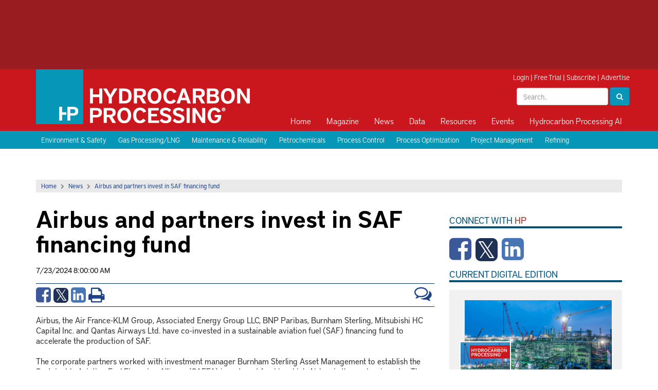

--- FILE ---
content_type: text/html; charset=utf-8
request_url: http://www.hydrocarbonprocessing.com/news/2024/07/airbus-and-partners-invest-in-saf-financing-fund/
body_size: 60646
content:

<html>
<head>
    <title>Airbus and partners invest in SAF financing fund</title>
    <meta charset="utf-8" />
    <meta name="viewport" content="width=device-width, initial-scale=1">
    <meta http-equiv="X-UA-Compatible" content="IE=Edge" />

    <meta name="google-site-verification" content="_i_10_qGG2xBP9_cHZV2fegPyn7YpAKduOC3gckzVZk" />

    <link rel="icon" type="image/png" sizes="64x64" href="/images/HP64x64.png" />
    <link rel="icon" type="image/png" sizes="48x48" href="/images/HP48x48.png" />
    <link rel="icon" type="image/png" sizes="32x32" href="/images/HP32x32.png" />
    <link rel="icon" type="image/png" sizes="24x24" href="/images/HP24x24.png" />
    <link rel="icon" type="image/png" sizes="16x16" href="/images/HP16x16.png" />

    <!--styles-->
    <link rel="stylesheet" type="text/css" href="/css/bootstrap.css" />
    <link rel="stylesheet" type="text/css" href="/css/bootstrap-theme.css" />
    <link rel="stylesheet" type="text/css" href="/css/site.css?v=11" />
    <link rel="stylesheet" type="text/css" href="/css/media.css?v=2" />
    <link rel="stylesheet" type="text/css" href="/css/menu.css" />
    <link rel="stylesheet" type="text/css" href="/css/jquery.sidr.light.css" />
    <link rel="stylesheet" href="/css/font-awesome.min.css" />
    <link rel="stylesheet" href="/css/owl.carousel.css" />
    <link rel="stylesheet" href="/css/owl.theme.css" />
    <link rel="stylesheet" href="/css/magnific-popup.css" />
    <link rel="stylesheet" media="print" href="/css/print.css" />
    <link rel='stylesheet' type='text/css' href="https://fonts.googleapis.com/css?family=Crimson&#x2B;Text:600,400">
    <link rel="stylesheet" type="text/css" href="/js/expandableAd/ad-expander.css" />

    <!--scripts-->
    <script src="//ajax.googleapis.com/ajax/libs/jquery/1.11.1/jquery.min.js"></script>
    <script src="https://cdnjs.cloudflare.com/ajax/libs/angular.js/1.6.5/angular.min.js"></script>
    <script src="https://cdnjs.cloudflare.com/ajax/libs/angular-ui-bootstrap/2.5.0/ui-bootstrap-tpls.min.js"></script>
    <script type="text/javascript" src="/js/iframeResizer.min.js"></script>
    <script type="text/javascript" src="/js/bootstrap.min.js"></script>
    <script type="text/javascript" src="/js/jquery.sidr.min.js"></script>
    <script type="text/javascript" src="/js/owl.carousel.min.js"></script>
    <script type="text/javascript" src="/js/js.cookie.js"></script>
    <script type="text/javascript" src="/js/jquery.cookies.js"></script>
    <script type="text/javascript" src="/js/jquery.magnific-popup.min.js"></script>
    <script type="text/javascript" src="/js/expandableAd/ad-expander.js"></script>
    <script src="https://use.typekit.net/meh6ehi.js"></script>
    <script src="https://use.typekit.net/meh6ehi.js"></script>
    <script>try { Typekit.load({ async: true }); } catch (e) { }</script>
    <script src="/js/comments.js"></script>
    <script src="/js/site.js?v=3"></script>


        <!-- Load the GPT script only if ads are not hidden -->
    <script src="https://securepubads.g.doubleclick.net/tag/js/gpt.js"></script>

    <script>
        var gptadslots = [];
        var googletag = googletag || { cmd: [] };

    </script>

    <script type="text/javascript">
        $ = jQuery; // for some reason optanon erases the $ ???
    </script>


    <script type="text/plain" data-cookieconsent="marketing">
        (function() {
            var cx = '009484051270196982674:qfwisfxz9wq';
            var gcse = document.createElement('script');
            gcse.type = 'text/javascript';
            gcse.async = true;
            gcse.src = 'https://cse.google.com/cse.js?cx=' + cx;
            var s = document.getElementsByTagName('script')[0];
            s.parentNode.insertBefore(gcse, s);
        })();
    </script>

    <script>
        (function (w, d, s, l, i) {
            w[l] = w[l] || []; w[l].push({
                'gtm.start':
                    new Date().getTime(), event: 'gtm.js'
            }); var f = d.getElementsByTagName(s)[0],
                j = d.createElement(s), dl = l != 'dataLayer' ? '&l=' + l : ''; j.async = true; j.src =
                    'https://www.googletagmanager.com/gtm.js?id=' + i + dl; f.parentNode.insertBefore(j, f);
        })(window, document, 'script', 'dataLayer', 'GTM-WKGX6H2');
    </script>

    <script data-cookieconsent="ignore">
        window.dataLayer = window.dataLayer || [];
        function gtag() {
            dataLayer.push(arguments);
        }
        gtag("consent", "default", {
            ad_personalization: "denied",
            ad_storage: "denied",
            ad_user_data: "denied",
            analytics_storage: "denied",
            functionality_storage: "denied",
            personalization_storage: "denied",
            security_storage: "granted",
            wait_for_update: 500,
        });
        gtag("set", "ads_data_redaction", true);
        gtag("set", "url_passthrough", true);
    </script>

    <script>
        googletag.cmd.push(function () {
            var mappingTopLeaderboard = googletag.sizeMapping()
                .addSize([750, 1], [[728, 90]])
                .addSize([1, 1], [[300, 50], [320, 50]])
                .build();
            var mappingBabyBanner = googletag.sizeMapping()
                .addSize([1024, 1], [[360, 90]])
                .addSize([1, 1], [])
                .build();
            var mappingPagePeel = googletag.sizeMapping()
                .addSize([1366, 1], [[1, 1]])
                .addSize([1, 1], [])
                .build();
            var mappingPushdown = googletag.sizeMapping()
                .addSize([1024, 1], [[970, 90]])
                .addSize([750, 1], [])
                .addSize([1, 1], [[300, 50], [320, 50]])
                .build();
            var mappingMPU = googletag.sizeMapping()
                .addSize([360, 1], [[300, 250], [336, 280], [336, 600]])
                .addSize([1, 1], [[300, 250]])
                .build();
            var mappingSkyscraper = googletag.sizeMapping()
                .addSize([1024, 1], [[160, 600]])
                .addSize([750, 1], [])
                .addSize([1, 1], [[300, 250]])
                .build();
            var mappingBottomLeaderboard = googletag.sizeMapping()
                .addSize([1024, 1], [[728, 90], [970, 250]])
                .addSize([750, 1], [[728, 90]])
                .addSize([1, 1], [[300, 50], [320, 50], [320, 100]])
                .build();
             var mappingMidleaderboard = googletag.sizeMapping()
                .addSize([1200, 1], [[728, 90]])
                .addSize([1, 1], [[320, 50]])
                .build();

            gptadslots.push(googletag.defineSlot('/40679512/hydrocarbonprocessing/skyscraper', [[160, 600], [300, 250]], 'div-gpt-ad-8432466-6').defineSizeMapping(mappingSkyscraper).addService(googletag.pubads()));

            gptadslots.push(googletag.defineSlot('/40679512/hydrocarbonprocessing/pushdown', [[970, 90], [300, 50], [320, 50]], 'div-gpt-ad-8432466-4').defineSizeMapping(mappingPushdown).addService(googletag.pubads()));

            gptadslots.push(googletag.defineSlot('/40679512/hydrocarbonprocessing/first-mpu', [[300, 250], [336, 280], [336, 600]], 'div-gpt-ad-8432466-5').defineSizeMapping(mappingMPU).addService(googletag.pubads()));

            gptadslots.push(googletag.defineSlot('/40679512/hydrocarbonprocessing/second-mpu', [[300, 250], [336, 280], [336, 600]], 'div-gpt-ad-8432466-7').defineSizeMapping(mappingMPU).addService(googletag.pubads()));

            gptadslots.push(googletag.defineSlot('/40679512/hydrocarbonprocessing/third-mpu', [[300, 250], [336, 280], [336, 600]], 'div-gpt-ad-8432466-8').defineSizeMapping(mappingMPU).addService(googletag.pubads()));

            gptadslots.push(googletag.defineSlot('/40679512/hydrocarbonprocessing/fourth-mpu', [[300, 250], [336, 280], [336, 600]], 'div-gpt-ad-8432466-9').defineSizeMapping(mappingMPU).addService(googletag.pubads()));

            gptadslots.push(googletag.defineSlot('/40679512/hydrocarbonprocessing/top-leaderboard', [[728, 90], [300, 50], [320, 50]], 'div-gpt-ad-8432466-1').defineSizeMapping(mappingTopLeaderboard).addService(googletag.pubads()));

            gptadslots.push(googletag.defineSlot('/40679512/hydrocarbonprocessing/baby-banner', [[360, 90]], 'div-gpt-ad-8432466-2').defineSizeMapping(mappingBabyBanner).addService(googletag.pubads()));

            gptadslots.push(googletag.defineSlot('/40679512/hydrocarbonprocessing/page-peel', [[1, 1]], 'div-gpt-ad-8432466-3').defineSizeMapping(mappingPagePeel).addService(googletag.pubads()));

            gptadslots.push(googletag.defineSlot('/40679512/hydrocarbonprocessing/bottom-leaderboard', [[728, 90], [970, 250], [300, 50], [320, 50], [320, 100]], 'div-gpt-ad-8432466-10').defineSizeMapping(mappingBottomLeaderboard).addService(googletag.pubads()));

            gptadslots.push(googletag.defineOutOfPageSlot('/40679512/hydrocarbonprocessing/prestitial', 'div-gpt-ad-8432466-11').addService(googletag.pubads()));

            gptadslots.push(googletag.defineSlot('/40679512/hydrocarbonprocessing/MidLB', [[320, 50], [728, 90]], 'div-gpt-ad-1689264126869-0').defineSizeMapping(mappingMidleaderboard).addService(googletag.pubads()));


            if (typeof Storage !== 'undefined') {
                var targetingParamStr = localStorage.getItem('bcDFPTargetingParams');
                if (targetingParamStr) {
                    var targetingParameters = JSON.parse(targetingParamStr);
                    jQuery.each(targetingParameters, function (index, param) {googletag.pubads().setTargeting(param.key, param.value);
                    });
                }
            }

            googletag.pubads().setTargeting('content', ['Environment','Sustainable Aviation Fuel']);
googletag.pubads().setTargeting('s1', ['news']);
googletag.pubads().setTargeting('s2', ['2024']);
googletag.pubads().setTargeting('s3', ['07']);
googletag.pubads().setTargeting('s4', ['airbus-and-partners-invest-in-saf-financing-fund']);


            googletag.pubads().collapseEmptyDivs();
            googletag.pubads().enableSingleRequest();
            googletag.enableServices();
         });
    </script>

    <script>
        function search() {
            var txtSearch = document.querySelector(".header-search");
            if (txtSearch != null) {
                strValue = txtSearch.value;
                if (strValue != null && strValue != "") {
                    window.location.href = "/search?q=" + strValue;
                } else {
                    window.location.href = "/search";
                }
            }
        }
    </script>
    
    <meta name="twitter:card" content="summary_large_image">

        <meta property="og:image" content="https://hydrocarbonprocessing.com//media/sl3fmwzg/saf.jpg" />
        <meta property="og:title" content="Airbus and partners invest in SAF financing fund" />
        <meta property="og:description" content="Airbus, the Air France-KLM Group, Associated Energy Group LLC, BNP Paribas, Burnham Sterling, Mitsubishi HC Capital Inc. and Qantas Airways Ltd. have co-invested in a sustainable aviation fuel (SAF) financing fund to accelerate the production of SAF." />
        <meta property="og:type" content="article" />
        <meta property="og:article:published_time " content="7/23/2024 2:14:10 PM" />
        <meta property="og:article:section " content="article" />
        <meta name="twitter:site" content="@HydrocarbonProc">


        <script>
            window.dataLayer.push({
                'event': 'olyticsEvent',
                'olyticsCategory': 'Article',
                'olyticsTag': 'Environment, Sustainable Aviation Fuel',
            });
        </script>


<script type="text/javascript">!function(T,l,y){var S=T.location,k="script",D="instrumentationKey",C="ingestionendpoint",I="disableExceptionTracking",E="ai.device.",b="toLowerCase",w="crossOrigin",N="POST",e="appInsightsSDK",t=y.name||"appInsights";(y.name||T[e])&&(T[e]=t);var n=T[t]||function(d){var g=!1,f=!1,m={initialize:!0,queue:[],sv:"5",version:2,config:d};function v(e,t){var n={},a="Browser";return n[E+"id"]=a[b](),n[E+"type"]=a,n["ai.operation.name"]=S&&S.pathname||"_unknown_",n["ai.internal.sdkVersion"]="javascript:snippet_"+(m.sv||m.version),{time:function(){var e=new Date;function t(e){var t=""+e;return 1===t.length&&(t="0"+t),t}return e.getUTCFullYear()+"-"+t(1+e.getUTCMonth())+"-"+t(e.getUTCDate())+"T"+t(e.getUTCHours())+":"+t(e.getUTCMinutes())+":"+t(e.getUTCSeconds())+"."+((e.getUTCMilliseconds()/1e3).toFixed(3)+"").slice(2,5)+"Z"}(),iKey:e,name:"Microsoft.ApplicationInsights."+e.replace(/-/g,"")+"."+t,sampleRate:100,tags:n,data:{baseData:{ver:2}}}}var h=d.url||y.src;if(h){function a(e){var t,n,a,i,r,o,s,c,u,p,l;g=!0,m.queue=[],f||(f=!0,t=h,s=function(){var e={},t=d.connectionString;if(t)for(var n=t.split(";"),a=0;a<n.length;a++){var i=n[a].split("=");2===i.length&&(e[i[0][b]()]=i[1])}if(!e[C]){var r=e.endpointsuffix,o=r?e.location:null;e[C]="https://"+(o?o+".":"")+"dc."+(r||"services.visualstudio.com")}return e}(),c=s[D]||d[D]||"",u=s[C],p=u?u+"/v2/track":d.endpointUrl,(l=[]).push((n="SDK LOAD Failure: Failed to load Application Insights SDK script (See stack for details)",a=t,i=p,(o=(r=v(c,"Exception")).data).baseType="ExceptionData",o.baseData.exceptions=[{typeName:"SDKLoadFailed",message:n.replace(/\./g,"-"),hasFullStack:!1,stack:n+"\nSnippet failed to load ["+a+"] -- Telemetry is disabled\nHelp Link: https://go.microsoft.com/fwlink/?linkid=2128109\nHost: "+(S&&S.pathname||"_unknown_")+"\nEndpoint: "+i,parsedStack:[]}],r)),l.push(function(e,t,n,a){var i=v(c,"Message"),r=i.data;r.baseType="MessageData";var o=r.baseData;return o.message='AI (Internal): 99 message:"'+("SDK LOAD Failure: Failed to load Application Insights SDK script (See stack for details) ("+n+")").replace(/\"/g,"")+'"',o.properties={endpoint:a},i}(0,0,t,p)),function(e,t){if(JSON){var n=T.fetch;if(n&&!y.useXhr)n(t,{method:N,body:JSON.stringify(e),mode:"cors"});else if(XMLHttpRequest){var a=new XMLHttpRequest;a.open(N,t),a.setRequestHeader("Content-type","application/json"),a.send(JSON.stringify(e))}}}(l,p))}function i(e,t){f||setTimeout(function(){!t&&m.core||a()},500)}var e=function(){var n=l.createElement(k);n.src=h;var e=y[w];return!e&&""!==e||"undefined"==n[w]||(n[w]=e),n.onload=i,n.onerror=a,n.onreadystatechange=function(e,t){"loaded"!==n.readyState&&"complete"!==n.readyState||i(0,t)},n}();y.ld<0?l.getElementsByTagName("head")[0].appendChild(e):setTimeout(function(){l.getElementsByTagName(k)[0].parentNode.appendChild(e)},y.ld||0)}try{m.cookie=l.cookie}catch(p){}function t(e){for(;e.length;)!function(t){m[t]=function(){var e=arguments;g||m.queue.push(function(){m[t].apply(m,e)})}}(e.pop())}var n="track",r="TrackPage",o="TrackEvent";t([n+"Event",n+"PageView",n+"Exception",n+"Trace",n+"DependencyData",n+"Metric",n+"PageViewPerformance","start"+r,"stop"+r,"start"+o,"stop"+o,"addTelemetryInitializer","setAuthenticatedUserContext","clearAuthenticatedUserContext","flush"]),m.SeverityLevel={Verbose:0,Information:1,Warning:2,Error:3,Critical:4};var s=(d.extensionConfig||{}).ApplicationInsightsAnalytics||{};if(!0!==d[I]&&!0!==s[I]){var c="onerror";t(["_"+c]);var u=T[c];T[c]=function(e,t,n,a,i){var r=u&&u(e,t,n,a,i);return!0!==r&&m["_"+c]({message:e,url:t,lineNumber:n,columnNumber:a,error:i}),r},d.autoExceptionInstrumented=!0}return m}(y.cfg);function a(){y.onInit&&y.onInit(n)}(T[t]=n).queue&&0===n.queue.length?(n.queue.push(a),n.trackPageView({})):a()}(window,document,{
src: "https://js.monitor.azure.com/scripts/b/ai.2.min.js", // The SDK URL Source
crossOrigin: "anonymous", 
cfg: { // Application Insights Configuration
    connectionString: 'InstrumentationKey=34a88f07-d85a-4976-ba2b-317e52548539'
}});</script></head>

<body>
    <!-- Google Tag Manager (noscript) -->
    <noscript>
        <iframe src="https://www.googletagmanager.com/ns.html?id=GTM-WKGX6H2" height="0" width="0" style="display:none;visibility:hidden"></iframe>
    </noscript>
    <!-- End Google Tag Manager (noscript) -->
    <!-- Google tag (gtag.js) -->
    <script async src="https://www.googletagmanager.com/gtag/js?id=G-VDBSQ7PNMQ"></script>
    <script>
  window.dataLayer = window.dataLayer || [];
  function gtag(){dataLayer.push(arguments);}
  gtag('js', new Date());

  gtag('config', 'G-VDBSQ7PNMQ');
    </script>

    <div id="top-ad">
        <div class="container p0">
            <div class="col-lg-8">
                <!-- Top Leaderboard -->
                <div id='div-gpt-ad-8432466-1'>
                    <script>
                        googletag.cmd.push(function() { googletag.display('div-gpt-ad-8432466-1'); });
                    </script>
                </div>
                <!-- End AdSlot 1 -->

            </div>
            <div class="col-lg-4">
                <!-- Baby Banner -->
                <div id='div-gpt-ad-8432466-2'>
                    <script>
                        googletag.cmd.push(function() { googletag.display('div-gpt-ad-8432466-2'); });
                    </script>
                </div>
                <!-- End AdSlot 2 -->

            </div>
        </div>
    </div>
    <div id="header">
        <div class="container">

            <a class="navbar-brand" href="/"><img class="img-responsive" src="/images/logo.png" /></a>

            <div class="print-logo print-only">
                <img src="/images/print-logo.png" />
                <span>COPYING AND DISTRIBUTING ARE PROHIBITED WITHOUT PERMISSION OF THE PUBLISHER</span>
            </div>

            <div class="header-top-right">
                


<script>
function clearLogin() {
    // document.cookie = 'oly_enc_id=; Max-Age=0; path=/; domain=' + location.host;
    var cookies = document.cookie.split("; ");
    for (var c = 0; c < cookies.length; c++) {
        if (cookies[c].indexOf("oly_enc") >= 0) {
            console.log(cookies[c]);
            var d = window.location.hostname.split(".");
            while (d.length > 0) {
                var cookieBase = encodeURIComponent(cookies[c].split(";")[0].split("=")[0]) + '=; expires=Thu, 01-Jan-1970 00:00:01 GMT; domain=' + d.join('.') + ' ;path=';
                var p = location.pathname.split('/');
                document.cookie = cookieBase + '/';
                while (p.length > 0) {
                    document.cookie = cookieBase + p.join('/');
                    p.pop();
                };
                d.shift();
            }
        }
            
    }

    window.location.reload();
}
</script>

<div class="hidden">3.139.55.221</div>
<div class="hidden">
    <ul>
            <li>Accept :: [ text/html,application/xhtml&#x2B;xml,application/xml;q=0.9,image/webp,image/apng,*/*;q=0.8,application/signed-exchange;v=b3;q=0.9 ]</li>
            <li>Accept-Encoding :: [ gzip, deflate ]</li>
            <li>Cache-Control :: [ no-cache ]</li>
            <li>Connection :: [ keep-alive ]</li>
            <li>Host :: [ hydrocarbonprocessing.com ]</li>
            <li>Pragma :: [ no-cache ]</li>
            <li>User-Agent :: [ Mozilla/5.0 (Macintosh; Intel Mac OS X 10_15_7) AppleWebKit/537.36 (KHTML, like Gecko) Chrome/131.0.0.0 Safari/537.36; ClaudeBot/1.0; &#x2B;claudebot@anthropic.com) ]</li>
            <li>X-FORWARDED-PROTO :: [ http ]</li>
            <li>X-FORWARDED-PORT :: [ 80 ]</li>
            <li>X-Forwarded-For :: [ 3.139.55.221:56386 ]</li>
            <li>X-Original-URL :: [ /news/2024/07/airbus-and-partners-invest-in-saf-financing-fund/ ]</li>
            <li>X-AppGW-Trace-Id :: [ 521994bbb3fb118b06e151ef19e39178 ]</li>
            <li>X-ORIGINAL-HOST :: [ www.hydrocarbonprocessing.com ]</li>
            <li>Upgrade-Insecure-Requests :: [ 1 ]</li>
    </ul>
    
</div>


    <div id="login-bar">
        <a href="/login">Login</a> | <a href="https://gulf.dragonforms.com/loading.do?omedasite=HP_trial" target="_blank">Free Trial</a> | <a href="/pages/subscribe" target="_blank">Subscribe</a> | <a href="/pages/advertising-information">Advertise</a>
    </div>



                <div class="header-search-box">
                    <div class="form-inline pull-right">
                        <input type="text" placeholder="Search.." class="txt-inline-search form-control header-search" />
                        <button class="btn-inline-search btn btn-primary" onclick="search()"><i class="fa fa-search"></i></button>
                    </div>
                </div>
            </div>

            <button type="button" id="btn-sidr">
                <i class="fa fa-bars"></i>
            </button>

            <div id="primary_nav_wrap">
                <div id="sidr-menu">
                    



    <ul>
           <li class="">

              <a href='/home'>Home</a>


           </li>
           <li class="has-children">

              <a href='/magazine'>Magazine</a>

                            <ul class="macro-block">
                                <li class="macro-menu">

                                    <div class="magazine-block">
                                        <h2><a href="/magazine/2025/december-2025/">December 2025</a></h2>
                                        
                                        <a href="/magazine/2025/december-2025/">
    <img class="img-responsive" src="/media/nzbn2apa/hp1225-cover-120px.jpg?width=140">
                                        </a>
                                       

                                        <a href="https://cart.gulfenergyinfo.com/circ/AuditedSubSignup?pubid=HP">Free Trial</a> | <a href="/pages/subscribe">Subscribe</a>
                                    </div>

                                    <ul class="magazine-alt">
                                        <li>
                                            <a rel='nofollow' target='_blank' href='https://gulf.dragonforms.com/loading.do?omedasite=HP_trial_s&pk=HP_TRIAL_MAG_NAV'>Free Trial</a>
                                        </li>
                                        <li>
                                            <a href='/magazine/current-issue'>Current Issue</a>
                                        </li>
                                        <li>
                                            <a href='/topics/digital-exclusive/'>Digital Exclusives</a>
                                        </li>
                                        <li>
                                            <a href='/magazine/archive'>Archive</a>
                                        </li>
                                        <li>
                                            <a href='/supplements'>Supplements</a>
                                        </li>
                                        <li>
                                            <a rel='nofollow' target='_blank' href='/pages/forms/contact-us'>Customer Service</a>
                                        </li>
                                    </ul>
                                </li>
                            </ul>

           </li>
           <li class="has-children">

              <a href='/news'>News</a>

                            <ul>
                                    <li>
                                        <a href='/news'>Latest News</a>
                                    </li>
                                    <li>
                                        <a rel='nofollow' target='_blank' href='/pages/e-newsletter-sign-up'>Newsletter Sign-up</a>
                                    </li>
                            </ul>

           </li>
           <li class="has-children">

              <a href='/market-data'>Data</a>

                            <ul>
                                    <li>
                                        <a href='/market-data/hpi-market-data-book'>HPI Market Data Book</a>
                                    </li>
                                    <li>
                                        <a href='/market-data/process-handbooks'>Process Handbooks</a>
                                    </li>
                                    <li>
                                        <a rel='nofollow' target='_blank' href='https://www.constructionboxscore.com/'>Construction Boxscore</a>
                                    </li>
                                    <li>
                                        <a rel='nofollow' target='_blank' href='https://globalenergyinfrastructure.com/project-data'>Global Energy Infrastructure</a>
                                    </li>
                            </ul>

           </li>
           <li class="has-children">

              <a href='/resources'>Resources</a>

                            <ul>
                                    <li>
                                        <a href='/resources/webcasts'>Webcasts</a>
                                    </li>
                                    <li>
                                        <a href='/resources/whitepapers'>Whitepapers</a>
                                    </li>
                                    <li>
                                        <a href='/resources/videos'>Videos</a>
                                    </li>
                                    <li>
                                        <a href='/podcasts'>Podcasts</a>
                                    </li>
                                    <li>
                                        <a href='/pages/irpc-rewind/'>IRPC Rewind</a>
                                    </li>
                                    <li>
                                        <a rel='nofollow' target='_blank' href='http://store.gulfenergyinfo.com/default.asp'>Store</a>
                                    </li>
                                    <li>
                                        <a href='/downstream365'>Downstream365</a>
                                    </li>
                                    <li>
                                        <a rel='nofollow' target='_blank' href='https://globalenergyinfrastructure.com/project-data'>Project Data</a>
                                    </li>
                                    <li>
                                        <a href='/resources/ebooks'>eBooks</a>
                                    </li>
                                    <li>
                                        <a rel='nofollow' target='_blank' href='https://chempute.com/instrucalc.html'>InstruCalc</a>
                                    </li>
                            </ul>

           </li>
           <li class="has-children">

              <a href='/events'>Events</a>

                            <ul>
                                    <li>
                                        <a rel='nofollow' target='_blank' href='https://hpirpc.com/'>International Refining and Petrochemical Conference</a>
                                    </li>
                                    <li>
                                        <a rel='nofollow' target='_blank' href='https://e2awards.com/'>Gulf Energy Information Excellence Awards</a>
                                    </li>
                                    <li>
                                        <a rel='nofollow' target='_blank' href='https://wglconference.com/'>Women's Global Leadership Conference</a>
                                    </li>
                                    <li>
                                        <a rel='nofollow' target='_blank' href='https://cheme-show.com/'>ChemE Show</a>
                                    </li>
                            </ul>

           </li>
           <li class="">

              <a href='https://hydrocarbonprocessing.com/search'>Hydrocarbon Processing AI</a>


           </li>
    </ul>


                    <a href="/search" class="btn-search"><i class="fa fa-search"></i><span>Search</span></a>
                </div>
            </div>
        </div>
    </div>

    

    <div id="blue-bar">
        <div class="container">
                <a href="/topics/environment-safety/">Environment &amp; Safety</a>
                <a href="/topics/gas-processinglng/">Gas Processing/LNG</a>
                <a href="/topics/maintenance-reliability/">Maintenance &amp; Reliability</a>
                <a href="/topics/petrochemicals/">Petrochemicals</a>
                <a href="/topics/process-control/">Process Control</a>
                <a href="/topics/process-optimization/">Process Optimization</a>
                <a href="/topics/project-management/">Project Management</a>
                <a href="/topics/refining/">Refining</a>
        </div>
    </div>


    <div class="content">
        <div id="expandable-container">
            <!-- Pushdown -->
            <div id='div-gpt-ad-8432466-4'>
                <script>
                    googletag.cmd.push(function() { googletag.display('div-gpt-ad-8432466-4'); });
                </script>
            </div>
            <!-- End AdSlot 4 -->

        </div>

        <div class="container">
            



<div id="main">
    


<div><div class='breadcrumb-bar'><a href='/'>Home</a><i class='fa fa-chevron-right'></i><a href='/news/'>News</a><i class='fa fa-chevron-right'></i><a href='/news/2024/07/airbus-and-partners-invest-in-saf-financing-fund/'>Airbus and partners invest in SAF financing fund</a></div></div>
    <div id="left" class="article-content">
        <h1 class="article-title">Airbus and partners invest in SAF financing fund</h1>
        <div class="date-line">7/23/2024 8:00:00 AM</div>

        

<div class="article-links">
    <div class="article-social">
        <a href="http://www.facebook.com/sharer/sharer.php?u=http://hydrocarbonprocessing.com/news/2024/07/airbus-and-partners-invest-in-saf-financing-fund/&title=Airbus and partners invest in SAF financing fund" target="_blank" class="facebook">
            <i class="fa fa-facebook-square"></i>
        </a>
        <a href="http://twitter.com/intent/tweet?status=Airbus and partners invest in SAF financing fund+Model.Url(mode: UrlMode.Absolute)" target="_blank" class="twitter">
            <i class="fa fa-square-x-twitter-sm"></i>
        </a>
        <a href="http://www.linkedin.com/shareArticle?mini=true&url=Model.Url(mode: UrlMode.Absolute)&title=Airbus and partners invest in SAF financing fund" target="_blank" class="linkedin">
            <i class="fa fa-linkedin-square"></i>
        </a>

        <a href="#" id="btn-print">
            <i class="fa fa-print"></i>
        </a>

        <a href="#comments" class="btn-view-comments">
            <i class="fa fa-comments-o"></i>
        </a>

        <div class="clear"></div>
    </div>
</div>

        <p>Airbus, the Air France-KLM Group, Associated Energy Group LLC, BNP Paribas, Burnham Sterling, Mitsubishi HC Capital Inc. and Qantas Airways Ltd. have co-invested in a sustainable aviation fuel (SAF) financing fund to accelerate the production of SAF.</p>
<p>The corporate partners worked with investment manager Burnham Sterling Asset Management to establish the Sustainable Aviation Fuel Financing Alliance (SAFFA) investment fund in which Airbus is the anchor investor. The commitment from the seven partners is amounting to an aggregate of ~$200 MM.</p>
<p>Each partner brings experience and financial expertise to the fund with the ambition to accelerate the availability of SAF by investing mainly in technologically mature SAF-producing projects using, for instance, waste-based feedstocks. Investments will be diversified across various SAF's production pathways and also by region.</p>
<p>Each partner may then enter into priority contracts to secure SAF offtakes from the various projects SAFFA will invest in, for its allocated volumes. SAFFA is focusing on SAF that is eligible for RefuelEU Aviation or CORSIA (Carbon Offsetting and Reduction Scheme for International Aviation) certification. </p>
<p>SAFFA made its first investment in Crysalis Biosciences, a tech company dedicated to renewing U.S. chemical manufacturing infrastructure with innovative fuel and chemical production technologies.</p>
<p>The company’s recent accomplishments include the acquisition and renovation of the Monarch facility, an ethanol plant located in Sauget, Illinois (U.S.), which was shuttered in 2019. As of the first quarter of 2024, the plant has completed the upgrades and received the necessary environmental authorizations to resume operations with the aim to produce low-carbon intensity SAF and biochemicals.</p>
<p><img src="/media/sl3fmwzg/saf.jpg?rmode=max&amp;width=500" alt="" width="500" height="333.87799564270153"></p>
<p> </p>

        





        

    <h2>Related News</h2>
    <div class="row">
        <div class="col-sm-6">
            <ul>
                    <li><a href='/news/2026/01/veolia-and-sbm-offshore-partner-to-deploy-near-shore-floating-desalination-units/'>Veolia and SBM Offshore partner to deploy near-shore, floating desalination units</a></li>
                    <li><a href='/news/2026/01/cargill-advances-maritime-decarbonization-with-delivery-of-first-green-methanol-dual-fuel-vessel/'>Cargill advances maritime Decarbonization with delivery of first green methanol dual-fuel vessel</a></li>
                    <li><a href='/news/2026/01/us-to-finalize-2026-biofuel-quotas-by-early-march-drop-import-penalties/'>U.S. to finalize 2026 biofuel quotas by early March, drop import penalties</a></li>
            </ul>
        </div>
        <div class="col-sm-6">
            <ul>
                    <li><a href='/news/2026/01/moeve-supplies-saf-to-condor-flights-from-tenerife-south-airport-to-several-german-cities/'>Moeve supplies SAF to Condor flights from Tenerife South Airport to several German cities</a></li>
                    <li><a href='/news/2026/01/update-indonesia-scraps-plan-to-introduce-b50-biodiesel-this-year-will-raise-palm-oil-export-levy/'>Update: Indonesia scraps plan to introduce B50 biodiesel this year, will raise palm oil export levy</a></li>
                    <li><a href='/news/2026/01/aether-fuels-secures-15-mm-to-decarbonize-aviation-s-global-impact/'>Aether Fuels secures $15 MM to decarbonize aviation&#x2019;s global impact</a></li>
            </ul>
        </div>
    </div>


        

    <h2>From the Archive</h2>
    <div class="row">
        <div class="col-sm-6">
            <ul>
                    <li><a href='/magazine/2025/march-2025/process-optimization/minimize-risks-and-unlock-profitability-with-opportunity-crudes/'>Minimize risks and unlock profitability with opportunity crudes</a></li>
                    <li><a href='/magazine/2024/september-2024/digital-features/effective-inventory-management-during-a-turnaround/'>Effective inventory management during a turnaround</a></li>
                    <li><a href='/magazine/2024/june-2024/digital-exclusive/digital-exclusive-the-eight-best-practices-for-moving-safety-from-compliance-to-a-culture-of-care/'>Digital Exclusive: The eight best practices for moving safety from compliance to a culture of care</a></li>
            </ul>
        </div>
        <div class="col-sm-6">
            <ul>
                    <li><a href='/magazine/2024/may-2024/special-focus-biofuels-alternativerenewable-fuels/tackle-operational-challenges-with-fcc-coprocessing-applications/'>Tackle operational challenges with FCC coprocessing applications</a></li>
                    <li><a href='/magazine/2024/march-2024/special-focus-petrochemical-technologies/a-novel-process-for-the-oxidative-dehydrogenation-of-ethane-to-produce-ethylene-and-acetic-acid/'>A novel process for the oxidative dehydrogenation of ethane to produce ethylene and acetic acid</a></li>
                    <li><a href='/magazine/2024/february-2024/tanks-terminals-and-storage/maximum-fill-volume-in-propane-butane-and-lpg-pressurized-storage-tanks/'>Maximum fill volume in propane, butane and LPG pressurized storage tanks</a></li>
            </ul>
        </div>
    </div>


        

<h2 id="comments">Comments</h2>

<script type='text/javascript'>
    var commentPageId = 96004;
</script>



<div id="comment-box" data-ng-app="commentsApp" data-ng-controller="commentsController">

    <script type="text/ng-template" id="commentmodal.html">

        <div ng-if="showSuccess == true">
            <div class="modal-body" style="padding-bottom:0px;">
                <p>Thanks for submitting a comment! One of our administrators will review your comment before posting it onto the website.</p>
            </div>
            <div class="modal-footer">
                <button class="btn btn-default btn-sm" type="button" ng-click="cancel()">Close</button>
            </div>
        </div>

        <div ng-if="showSuccess == false">

            <div class="modal-body" style="padding-bottom:0px;">
                <div class="alert alert-danger" ng-if="errors.length > 0 ">
                    <div ng-repeat="error in errors">{{ error }}</div>
                </div>

                <form>

                    <div class="form-group">
                        <label>Comment</label>

                        <textarea ng-model="comment.Text" class="form-control"></textarea>
                    </div>

                    <div class="form-group">
                        <label>Email</label>

                        <input type="text" id="email" class="form-control" ng-model="comment.Email" />
                    </div>

                    <div class="form-group">
                        <label>Name</label>

                        <input type="text" id="email" class="form-control" ng-model="comment.Name" />
                    </div>

                    <div class="form-group">
                        <label>Company</label>

                        <input type="text" class="form-control" ng-model="comment.Company" />
                    </div>

                    <div class="form-group" style="margin-bottom:0px;">
                        <label>Title</label>

                        <input type="text" class="form-control" ng-model="comment.Title" />
                    </div>


                </form>

            </div>
            <div class="modal-footer">
                <button class="btn btn-primary btn-sm" btn-spinner="btnLoading" ng-disabled="isSaving || isLoading" type="button" ng-click="addComment(comment)">{{ btnLoading ? "Adding.." : "Submit" }}</button>
                <button class="btn btn-default btn-sm" type="button" ng-click="cancel()">Cancel</button>
            </div>
        </div>


    </script>

    <div class="panel panel-default">
        <div class="panel-body">
            <h4>Comments</h4>

            <div ng-if="errors.length > 0" class="alert alert-danger">
                <div ng-repeat="error in errors">{{ error }}</div>
            </div>

            <form class="ng-pristine">
                <div class="input-group">
                    <input ng-model="comment.Text" ng-disabled="btnLoading" type="text" class="form-control" placeholder="Type your comment here">
                    <span class="input-group-btn">
                        <button ng-click="showModal()" type="button" class="btn btn-primary">
                            Add Comment
                        </button>
                    </span>
                </div>
            </form>

            <div id="comments" ng-if="!loading">



                <div class="comment" ng-repeat="comment in comments">
                    <div class="comment-info">
                        <span class="comment-user">
                            <a href="mailto:{{ comment.email }}">{{ comment.name }}</a>

                            <label ng-if="comment.email.toLowerCase() == 'pgjeditor@gulfenergyinfo.com'" class="label label-info">Editor</label>
                        </span>
                        <span class="comment-time"> • {{ comment.dateCreated | date:'short' }}</span>
                    </div>


                    <div class="comment-text">{{ comment.text }}</div>
                </div>

            </div>

            <div ng-if="loading" id="comments-loading">
                <img src="/images/loader.gif" />
            </div>


        </div>
    </div>

</div>



    </div>
    <div id="right">
        

<!-- First MPU -->
<div id='div-gpt-ad-8432466-5' class="ad-right" style="margin-top:0px;">
    <script >
        googletag.cmd.push(function() { googletag.display('div-gpt-ad-8432466-5'); });
    </script>
</div>
<!-- End AdSlot 5 -->


<div class="sidebar-social-media">
    <div class="side-section-title">Connect with <span class="red">HP</span></div>

    <a href="http://www.facebook.com/HydrocarbonProc" target="_blank" class="facebook">
        <i class="fa fa-facebook-square"></i>
    </a>
    <a href="http://www.twitter.com/HydrocarbonProc" target="_blank" class="twitter">
        <i class="fa fa-custom fa-square-x-twitter"></i>
    </a>
    <a href="https://www.linkedin.com/company/hydrocarbon-processing" target="_blank" class="linkedin">
        <i class="fa fa-linkedin-square"></i>
    </a>

</div>



    <div class="side-section-title">Current Digital Edition</div>
    <div id="digital-magazine">
        <div class="digital-magazine-img">
                <img src="/media/nzbn2apa/hp1225-cover-120px.jpg?width=100" class="img-fluid featured-cover-img" />
                <div class="article-img" style="background-image: url('/media/hj5nw2g3/shutterstock_2532018457-homepage.jpg?width=250'); position: relative; margin-left: 10px; margin-bottom: 21px;"></div>
        </div>
        <div class="digital-magazine-meta">
            <div class="digital-magazine-title"><a href="https://read.nxtbook.com/gulf_energy_information/hydrocarbon_processing/december_2025/pdecc_cicco_saudi_aramco.html" target="_blank">Optimizing project management efficiencies in mega-projects</a></div>
        </div>
        <div class="digital-magazine-buttons">

            <a href="https://read.nxtbook.com/gulf_energy_information/hydrocarbon_processing/december_2025/index.html" class="btn btn-block btn-primary" target="_blank">View Digital Magazine</a>
            <a href="/pages/subscribe" class="btn btn-block btn-default">Subscribe</a>
        </div>
    </div>


<div class="side-section-title">Sign up to Receive Our Newsletter</div>
<div class="text-center">
    <a href="http://www.hydrocarbonprocessing.com/pages/e-newsletter-sign-up"><img src="/images/HPEmailBanner_300x140.jpg" /></a>
</div>










    <div class="side-section-title">Latest News</div>
    <ul class="right-ul">
            <li><a href="/news/2026/01/yara-to-rethink-us-ammonia-project-if-eu-suspends-carbon-levy/">Yara to rethink U.S. ammonia project if EU suspends carbon levy</a> <span class="red">1/16</span></li>
            <li><a href="/news/2026/01/larsen-toubro-wins-order-for-hydrocarbon-onshore-business/">Larsen & Toubro wins order for hydrocarbon onshore business</a> <span class="red">1/16</span></li>
            <li><a href="/news/2026/01/veolia-and-sbm-offshore-partner-to-deploy-near-shore-floating-desalination-units/">Veolia and SBM Offshore partner to deploy near-shore, floating desalination units</a> <span class="red">1/15</span></li>
            <li><a href="/news/2026/01/formosa-petrochemical-extends-taiwan-cracker-shutdown-due-to-weak-derivative-margins/">Formosa Petrochemical extends Taiwan cracker shutdown due to weak derivative margins</a> <span class="red">1/15</span></li>
            <li><a href="/news/2026/01/cargill-advances-maritime-decarbonization-with-delivery-of-first-green-methanol-dual-fuel-vessel/">Cargill advances maritime Decarbonization with delivery of first green methanol dual-fuel vessel</a> <span class="red">1/15</span></li>
            <li><a href="/news/2026/01/key-us-energy-power-trends-at-home-and-on-world-markets/">Key U.S. energy, power trends at home and on world markets</a> <span class="red">1/15</span></li>

    </ul>



<!-- Second MPU -->
<div id='div-gpt-ad-8432466-7' class="center-ad ad-right">
    <script >
        googletag.cmd.push(function() { googletag.display('div-gpt-ad-8432466-7'); });
    </script>
</div>
<!-- End AdSlot 7 -->



<ul class="nav nav-tabs mt10" role="tablist">
    <li class="active"><a href="#mostread" role="tab" data-toggle="tab">Most Read</a></li>
    <li><a href="#mostcommented" role="tab" data-toggle="tab">Most Commented</a></li>
</ul>

<div class="tab-content mb20">
    <div class="tab-pane active mt10" id="mostread">
       
            


<ul class="right-ul">
    
     
</ul>
  
    </div>
    <div class="tab-pane mt10" id="mostcommented">
        


<ul class="right-ul">
    
     
</ul>
    </div>
</div>


<!-- Skyscraper -->
<div id='div-gpt-ad-8432466-6' class="sidebar-sky-ad">
    <script >
        googletag.cmd.push(function() { googletag.display('div-gpt-ad-8432466-6'); });
    </script>
</div>
<!-- End AdSlot 6 -->



<div class="boxscore-wrapper">
	<div class="side-section-title">Construction Boxscore: Project Spotlight</div>
	<div class="blue-box boxscore-box">

		<div class="item-name">Project:</div>
		<div>Long Son Petrochemicals Complex</div>

		<div class="item-name">Location:</div>
		<div>Long Son, Vietnam</div>

		<div class="item-name">Operator:</div>
		<div>Siam Cement Group</div>

		<div class="item-name">Cost:</div>
		<div>$5.4 B</div>

		<div class="item-name">Capacity:</div>
		<div>1.65 MMtpy</div>

		<div class="item-name">Completion date:</div>
		<div>2023</div>

		<div class="item-name">Status:</div>
		<div>Under Construction</div>

	

	</div>
</div>



<!-- Third MPU -->
<div id='div-gpt-ad-8432466-8' class="ad-right">
    <script >
        googletag.cmd.push(function() { googletag.display('div-gpt-ad-8432466-8'); });
    </script>
</div>
<!-- End AdSlot 8 -->

    </div>
    <div style="clear:both"></div>
</div>

        </div>

        <!-- Page Peel -->
        <!--<div id='div-gpt-ad-8432466-3'>-->
        <!--  <script type="text/plain" data-cookieconsent="marketing">-->
        <!--    googletag.cmd.push(function() { googletag.display('div-gpt-ad-8432466-3'); });-->
        <!--  </script>-->
        <!--</div>-->
        <!-- End AdSlot 3 -->

        <div id="footer">
            <div class="footer-ad">
                <!-- Bottom Leaderboard -->
                <div id='div-gpt-ad-8432466-10'>
                    <script>
                        googletag.cmd.push(function() { googletag.display('div-gpt-ad-8432466-10'); });
                    </script>
                </div>
                <!-- End AdSlot 10 -->
            </div>

            <div class="footer-nav">
                <div class="container p0">
                    <div class="col-sm-3">
                        <a href="/">
                            <img class="img-responsive" src="/images/footer-logo.png" />
                        </a>

                    </div>
                    <div class="col-sm-9">
                        

    <ul>
            <li >
                <a href='/'>Home</a>

            </li>
            <li >
                <a href='/pages/about-hydrocarbon-processing'>About Us</a>

            </li>
            <li >
                <a href='/pages/advertising-information'>Advertise</a>

            </li>
            <li >
                <a href='/pages/subscribe'>Subscribe to Hydrocarbon Processing AI</a>

            </li>
            <li >
                <a rel='nofollow' target='_blank' href='https://gulf.dragonforms.com/loading.do?omedasite=HP_trial_s&pk=HP_TRIAL_MAG_SFOOTER'>Free Trial</a>

            </li>
            <li >
                <a href='/pages/forms/contact-us'>Contact Us</a>

            </li>
            <li >
                <a href='/pages/help-and-faqs'>FAQ</a>

            </li>
            <li >
                <a rel='nofollow' target='_blank' href='http://store.gulfenergyinfo.com/default.asp'>Store</a>

            </li>
            <li >
                <a href='/sitemap'>Sitemap</a>

            </li>
    </ul>

                    </div>
                </div>
            </div>

            

    <div class="footer-middle">
        <div class="container">
            <div class="row">
                    <div class="footer-col ps15">
                        <h2><a>Magazine</a></h2>
                        <ul>
                                <li><a rel='nofollow' target='_blank' href='https://gulf.dragonforms.com/loading.do?omedasite=HP_trial_s&pk=HP_TRIAL_MAG_FOOTER'>Free Trial</a></li>
                                <li><a href='/magazine/current-issue'>Current Issue</a></li>
                                <li><a href='/magazine/archive'>Archive</a></li>
                                <li><a href='/supplements'>Supplements</a></li>
                                <li><a href='/authors/'>Author Index</a></li>
                                <li><a href='http://hydrocarbonprocessing.hotims.com/r5/search.asp?action=search&return_by_category=y'>Reader Service</a></li>
                                <li><a href='/pages/reprints-back-issues'>Reprints & Back Issues</a></li>
                                <li><a href='/pages/author-guidelines'>Authors Guidelines</a></li>
                        </ul>
                    </div>
                    <div class="footer-col ps15">
                        <h2><a>News</a></h2>
                        <ul>
                                <li><a href='/news'>Latest News</a></li>
                                <li><a href='/conference-news'>Conference News</a></li>
                                <li><a href='/topics/people'>People</a></li>
                                <li><a href='/topics/products'>Products</a></li>
                                <li><a href='/rss-list'>RSS</a></li>
                                <li><a rel='nofollow' target='_blank' href='/pages/e-newsletter-sign-up'>Newsletter Sign-up</a></li>
                        </ul>
                    </div>
                    <div class="footer-col ps15">
                        <h2><a>Data</a></h2>
                        <ul>
                                <li><a rel='nofollow' target='_blank' href='https://www.constructionboxscore.com'>Construction Boxscore</a></li>
                                <li><a href='/market-data/hpi-market-data-book'>HPI Market Data Book</a></li>
                                <li><a href='/market-data/process-handbooks'>Process Handbooks</a></li>
                                <li><a rel='nofollow' target='_blank' href='https://globalenergyinfrastructure.com/'>Global Energy Infrastructure</a></li>
                        </ul>
                    </div>
                    <div class="footer-col ps15">
                        <h2><a>Resources</a></h2>
                        <ul>
                                <li><a href='/resources/videos'>Videos</a></li>
                                <li><a href='/resources/webcasts'>Webcasts</a></li>
                                <li><a href='/resources/whitepapers'>White Papers</a></li>
                                <li><a rel='nofollow' target='_blank' href='http://store.gulfenergyinfo.com/default.asp'>Store</a></li>
                                <li><a href='/downstream365'>Downstream365</a></li>
                        </ul>
                    </div>
                    <div class="footer-col ps15">
                        <h2><a>Events</a></h2>
                        <ul>
                                <li><a href='/events'>Energy Events Calendar</a></li>
                                <li><a rel='nofollow' target='_blank' href='https://hpirpc.com/'>IRPC</a></li>
                                <li><a rel='nofollow' target='_blank' href='https://e2awards.com/'>Energy Excellence Awards</a></li>
                                <li><a rel='nofollow' target='_blank' href='http://www.wglconference.com'>WGLC</a></li>
                                <li><a rel='nofollow' target='_blank' href='https://cheme-show.com/'>ChemE Show</a></li>
                        </ul>
                    </div>
                    <div class="footer-col ps15">
                        <h2><a>Topics</a></h2>
                        <ul>
                                <li><a href='/topics/refining'>Refining</a></li>
                                <li><a href='/topics/petrochemicals'>Petrochemicals</a></li>
                                <li><a href='/topics/gas-processinglng'>Gas Processing/LNG</a></li>
                                <li><a href='/topics/environment-safety'>Environment & Safety</a></li>
                                <li><a href='/topics/maintenance-reliability'>Maintenance & Reliability</a></li>
                                <li><a href='/topics/process-optimization'>Process Optimization</a></li>
                                <li><a href='/topics/project-management'>Project Management</a></li>
                                <li><a href='/topics/process-control'>Process Control</a></li>
                        </ul>
                    </div>
                    <div class="footer-col ps15">
                        <h2><a>Regions</a></h2>
                        <ul>
                                <li><a href='/topics/americas'>Americas</a></li>
                                <li><a href='/topics/asiapacific'>Asia/Pacific</a></li>
                                <li><a href='/topics/europe'>Europe</a></li>
                                <li><a href='/topics/middle-east'>Middle East</a></li>
                        </ul>
                    </div>
                    <div class="footer-col ps15">
                        <h2><a>Our Brands</a></h2>
                        <ul>
                                <li><a rel='nofollow' target='_blank' href='http://gasprocessingnews.com'>Gas Processing & LNG</a></li>
                                <li><a rel='nofollow' target='_blank' href='https://www.h2-tech.com'>H2Tech</a></li>
                                <li><a rel='nofollow' target='_blank' href='https://www.constructionboxscore.com'>Construction Boxscore</a></li>
                                <li><a rel='nofollow' target='_blank' href='http://www.worldoil.com'>World Oil</a></li>
                                <li><a rel='nofollow' target='_blank' href='http://pemedianetwork.com/'>PE Media Network</a></li>
                                <li><a rel='nofollow' target='_blank' href='http://www.gulfenergyinfo.com/'>Gulf Energy Information</a></li>
                                <li><a rel='nofollow' target='_blank' href='https://globalenergyinfrastructure.com/'>Global Energy Infrastructure</a></li>
                                <li><a rel='nofollow' target='_blank' href='https://pgjonline.com/'>Pipeline & Gas Journal</a></li>
                                <li><a rel='nofollow' target='_blank' href='https://undergroundinfrastructure.com/'>Underground Infrastructure</a></li>
                        </ul>
                    </div>
            </div>
        </div>
    </div>

<div class="footer-bottom">
    <div class="container">
        <div class="bottom-left">
            &copy; 2025 Hydrocarbon Processing, &copy; 2025 Gulf Publishing Company LLC.
        </div>
        <div class="bottom-right">
            All material subject to strictly enforced copyright laws.<br />
Please read our <a href="http://www.gulfenergyinfo.com/pages/terms-and-conditions" target="_blank">Terms & Conditions</a>, <a href="/pages/cookie-declaration/" target="_blank"> Cookies Policy</a> and <a href="http://www.gulfenergyinfo.com/pages/privacy-policy" target="_blank"> Privacy Policy</a> before using the site.  <a href="https://gulfenergyinfo.com/pages/do-not-sell-or-share-my-personal-information" target="_blank">Do Not Sell or Share My Personal Information</a>

        </div>
    </div>
</div>



        </div>

    </div>



    <!-- Facebook Pixel Code -->
    <script type="text/plain" data-cookieconsent="marketing">
        (function () {
          !function(f,b,e,v,n,t,s)
          {if(f.fbq)return;n=f.fbq=function(){n.callMethod?
          n.callMethod.apply(n,arguments):n.queue.push(arguments)};
          if(!f._fbq)f._fbq=n;n.push=n;n.loaded=!0;n.version='2.0';
          n.queue=[];t=b.createElement(e);t.async=!0;
          t.src=v;s=b.getElementsByTagName(e)[0];
          s.parentNode.insertBefore(t,s)}(window, document,'script',
          'https://connect.facebook.net/en_US/fbevents.js');
          fbq('init', '497675890753724');
          fbq('track', 'PageView');
        }());

    </script>
    <noscript>
        <img height="1" width="1" style="display:none"
             src="https://www.facebook.com/tr?id=497675890753724&ev=PageView&noscript=1" />
    </noscript>
    <!-- End Facebook Pixel Code -->

    <script type="text/javascript">
      var regCheckPerformance = /,2,/;
      var regCheckFunctional = /,3,/;
      var regCheckTargeting = /,4,/;
      var regCheckSocial = /,8,/;

	  function loadIframe(){
			var iframes = $("iframe[data-src]");
		  console.log(iframes.length);

		  $.each(iframes,function() {
			  var iframe = $(this);
			  iframe.attr("src", iframe.attr("data-src"));
			  iframe.next(".gdpr-unavailable").remove();
		  });



	  }

      function OptanonWrapper() {
			//console.log('optanonWrapper loaded');
			//console.log(OptanonActiveGroups);
          if (OptanonActiveGroups.match(regCheckTargeting)) {
			//console.log('targeting load Iframe');
              //loadIframe();
          }
          if (OptanonActiveGroups.match(regCheckFunctional)){
		  //console.log('functional load Iframe');
              //loadIframe();
          }
          if (OptanonActiveGroups.match(regCheckPerformance)){
		  //console.log('performance load Iframe');
              loadIframe();
          }
          if (OptanonActiveGroups.match(regCheckSocial)){
		  //console.log('social load Iframe');
              //loadIframe();
          }
      }
	  //OptanonWrapper();


    </script>


    <script>
        function onYouTubeIframeAPIReady() {
            console.log('api ready');
            var x = document.getElementsByClassName("video-container");
            var i;
            for (i = 0; i < x.length; i++) {
                player = new YT.Player(x[i].querySelector("iframe"), {
                    events: {
                        'onReady': onPlayerReady,
                        'onStateChange': onPlayerStateChange
                    }
                });
            }
        }

        function onPlayerReady(event) {
            console.log('ready');
        }

        function onPlayerStateChange(event) {
            //console.log(event);
            var v = event.target.f.parentElement;
            console.log(v.dataset.title);

            var vTitle = v.dataset.title;
            var vClientID = v.dataset.client;

            if (vTitle != null && vClientID != null) {
                if (event.data == 1) {
                    //playing
                    track365Video(vTitle, vClientID, "Video")
                }
            } else {
                console.log('title: ' + vTitle);
                console.log('id: ' + vClientID);
            }
        }
    </script>

</body>
</html>



--- FILE ---
content_type: text/html; charset=utf-8
request_url: https://www.google.com/recaptcha/api2/aframe
body_size: 255
content:
<!DOCTYPE HTML><html><head><meta http-equiv="content-type" content="text/html; charset=UTF-8"></head><body><script nonce="fSubYFBeg_MOgnKd2D07cA">/** Anti-fraud and anti-abuse applications only. See google.com/recaptcha */ try{var clients={'sodar':'https://pagead2.googlesyndication.com/pagead/sodar?'};window.addEventListener("message",function(a){try{if(a.source===window.parent){var b=JSON.parse(a.data);var c=clients[b['id']];if(c){var d=document.createElement('img');d.src=c+b['params']+'&rc='+(localStorage.getItem("rc::a")?sessionStorage.getItem("rc::b"):"");window.document.body.appendChild(d);sessionStorage.setItem("rc::e",parseInt(sessionStorage.getItem("rc::e")||0)+1);localStorage.setItem("rc::h",'1768724828002');}}}catch(b){}});window.parent.postMessage("_grecaptcha_ready", "*");}catch(b){}</script></body></html>